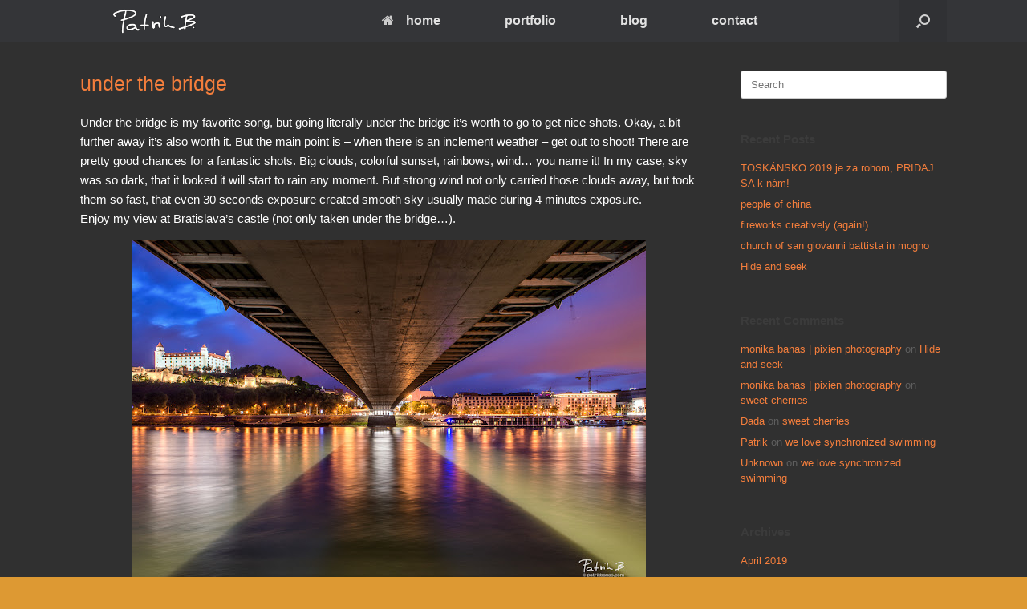

--- FILE ---
content_type: text/css
request_url: https://patrikbanas.com/wp-content/uploads/siteorigin-widgets/sow-social-media-buttons-wire-131bd8dd95cc.css?ver=6.0.1
body_size: 441
content:
.so-widget-sow-social-media-buttons-wire-131bd8dd95cc .social-media-button-container {
  zoom: 1;
  text-align: right;
  /*
	&:after {
		content:"";
		display:inline-block;
		width:100%;
	}
	*/
}
.so-widget-sow-social-media-buttons-wire-131bd8dd95cc .social-media-button-container:before {
  content: '';
  display: block;
}
.so-widget-sow-social-media-buttons-wire-131bd8dd95cc .social-media-button-container:after {
  content: '';
  display: table;
  clear: both;
}
@media (max-width: 780px) {
  .so-widget-sow-social-media-buttons-wire-131bd8dd95cc .social-media-button-container {
    text-align: right;
  }
}
.so-widget-sow-social-media-buttons-wire-131bd8dd95cc .sow-social-media-button-facebook-0 {
  background: transparent;
  text-shadow: 0 1px 0 rgba(0, 0, 0, 0.05);
  border: 2px solid #636363 !important;
  color: #636363 !important;
}
.so-widget-sow-social-media-buttons-wire-131bd8dd95cc .sow-social-media-button-facebook-0.ow-button-hover:focus,
.so-widget-sow-social-media-buttons-wire-131bd8dd95cc .sow-social-media-button-facebook-0.ow-button-hover:hover {
  background: #636363;
}
.so-widget-sow-social-media-buttons-wire-131bd8dd95cc .sow-social-media-button-facebook-0.ow-button-hover:hover {
  color: #ffffff !important;
}
.so-widget-sow-social-media-buttons-wire-131bd8dd95cc .sow-social-media-button-email-0 {
  background: transparent;
  text-shadow: 0 1px 0 rgba(0, 0, 0, 0.05);
  border: 2px solid #636363 !important;
  color: #636363 !important;
}
.so-widget-sow-social-media-buttons-wire-131bd8dd95cc .sow-social-media-button-email-0.ow-button-hover:focus,
.so-widget-sow-social-media-buttons-wire-131bd8dd95cc .sow-social-media-button-email-0.ow-button-hover:hover {
  background: #636363;
}
.so-widget-sow-social-media-buttons-wire-131bd8dd95cc .sow-social-media-button-email-0.ow-button-hover:hover {
  color: #ffffff !important;
}
.so-widget-sow-social-media-buttons-wire-131bd8dd95cc .sow-social-media-button-instagram-0 {
  background: transparent;
  text-shadow: 0 1px 0 rgba(0, 0, 0, 0.05);
  border: 2px solid #636363 !important;
  color: #636363 !important;
}
.so-widget-sow-social-media-buttons-wire-131bd8dd95cc .sow-social-media-button-instagram-0.ow-button-hover:focus,
.so-widget-sow-social-media-buttons-wire-131bd8dd95cc .sow-social-media-button-instagram-0.ow-button-hover:hover {
  background: #636363;
}
.so-widget-sow-social-media-buttons-wire-131bd8dd95cc .sow-social-media-button-instagram-0.ow-button-hover:hover {
  color: #ffffff !important;
}
.so-widget-sow-social-media-buttons-wire-131bd8dd95cc .sow-social-media-button-blogger-b-0 {
  background: transparent;
  text-shadow: 0 1px 0 rgba(0, 0, 0, 0.05);
  border: 2px solid #636363 !important;
  color: #636363 !important;
}
.so-widget-sow-social-media-buttons-wire-131bd8dd95cc .sow-social-media-button-blogger-b-0.ow-button-hover:focus,
.so-widget-sow-social-media-buttons-wire-131bd8dd95cc .sow-social-media-button-blogger-b-0.ow-button-hover:hover {
  background: #636363;
}
.so-widget-sow-social-media-buttons-wire-131bd8dd95cc .sow-social-media-button {
  display: inline-block;
  font-size: 1em;
  line-height: 1em;
  margin: 0.1em 0 0.1em 0.1em;
  padding: 1em 0;
  width: 3em;
  text-align: center;
  vertical-align: middle;
  -webkit-border-radius: 0.25em;
  -moz-border-radius: 0.25em;
  border-radius: 0.25em;
}
.so-widget-sow-social-media-buttons-wire-131bd8dd95cc .sow-social-media-button .sow-icon-fontawesome {
  display: inline-block;
  height: 1em;
}
.so-widget-sow-social-media-buttons-wire-131bd8dd95cc a .sow-icon-image {
  width: 1em;
  height: 1em;
  background-size: cover;
  display: inline-block;
}

--- FILE ---
content_type: text/css
request_url: https://patrikbanas.com/wp-content/uploads/siteorigin-widgets/sow-social-media-buttons-wire-d39ab7bf1452.css?ver=6.0.1
body_size: 445
content:
.so-widget-sow-social-media-buttons-wire-d39ab7bf1452 .social-media-button-container {
  zoom: 1;
  text-align: right;
  /*
	&:after {
		content:"";
		display:inline-block;
		width:100%;
	}
	*/
}
.so-widget-sow-social-media-buttons-wire-d39ab7bf1452 .social-media-button-container:before {
  content: '';
  display: block;
}
.so-widget-sow-social-media-buttons-wire-d39ab7bf1452 .social-media-button-container:after {
  content: '';
  display: table;
  clear: both;
}
@media (max-width: 780px) {
  .so-widget-sow-social-media-buttons-wire-d39ab7bf1452 .social-media-button-container {
    text-align: right;
  }
}
.so-widget-sow-social-media-buttons-wire-d39ab7bf1452 .sow-social-media-button-facebook-0 {
  background: transparent;
  text-shadow: 0 1px 0 rgba(0, 0, 0, 0.05);
  border: 2px solid #636363 !important;
  color: #636363 !important;
}
.so-widget-sow-social-media-buttons-wire-d39ab7bf1452 .sow-social-media-button-facebook-0.ow-button-hover:focus,
.so-widget-sow-social-media-buttons-wire-d39ab7bf1452 .sow-social-media-button-facebook-0.ow-button-hover:hover {
  background: #636363;
}
.so-widget-sow-social-media-buttons-wire-d39ab7bf1452 .sow-social-media-button-facebook-0.ow-button-hover:hover {
  color: #ffffff !important;
}
.so-widget-sow-social-media-buttons-wire-d39ab7bf1452 .sow-social-media-button-envelope-0 {
  background: transparent;
  text-shadow: 0 1px 0 rgba(0, 0, 0, 0.05);
  border: 2px solid #636363 !important;
  color: #636363 !important;
}
.so-widget-sow-social-media-buttons-wire-d39ab7bf1452 .sow-social-media-button-envelope-0.ow-button-hover:focus,
.so-widget-sow-social-media-buttons-wire-d39ab7bf1452 .sow-social-media-button-envelope-0.ow-button-hover:hover {
  background: #636363;
}
.so-widget-sow-social-media-buttons-wire-d39ab7bf1452 .sow-social-media-button-envelope-0.ow-button-hover:hover {
  color: #ffffff !important;
}
.so-widget-sow-social-media-buttons-wire-d39ab7bf1452 .sow-social-media-button-instagram-0 {
  background: transparent;
  text-shadow: 0 1px 0 rgba(0, 0, 0, 0.05);
  border: 2px solid #636363 !important;
  color: #636363 !important;
}
.so-widget-sow-social-media-buttons-wire-d39ab7bf1452 .sow-social-media-button-instagram-0.ow-button-hover:focus,
.so-widget-sow-social-media-buttons-wire-d39ab7bf1452 .sow-social-media-button-instagram-0.ow-button-hover:hover {
  background: #636363;
}
.so-widget-sow-social-media-buttons-wire-d39ab7bf1452 .sow-social-media-button-instagram-0.ow-button-hover:hover {
  color: #ffffff !important;
}
.so-widget-sow-social-media-buttons-wire-d39ab7bf1452 .sow-social-media-button-blogger-b-0 {
  background: transparent;
  text-shadow: 0 1px 0 rgba(0, 0, 0, 0.05);
  border: 2px solid #636363 !important;
  color: #636363 !important;
}
.so-widget-sow-social-media-buttons-wire-d39ab7bf1452 .sow-social-media-button-blogger-b-0.ow-button-hover:focus,
.so-widget-sow-social-media-buttons-wire-d39ab7bf1452 .sow-social-media-button-blogger-b-0.ow-button-hover:hover {
  background: #636363;
}
.so-widget-sow-social-media-buttons-wire-d39ab7bf1452 .sow-social-media-button {
  display: inline-block;
  font-size: 1em;
  line-height: 1em;
  margin: 0.1em 0 0.1em 0.1em;
  padding: 1em 0;
  width: 3em;
  text-align: center;
  vertical-align: middle;
  -webkit-border-radius: 0.25em;
  -moz-border-radius: 0.25em;
  border-radius: 0.25em;
}
.so-widget-sow-social-media-buttons-wire-d39ab7bf1452 .sow-social-media-button .sow-icon-fontawesome {
  display: inline-block;
  height: 1em;
}
.so-widget-sow-social-media-buttons-wire-d39ab7bf1452 a .sow-icon-image {
  width: 1em;
  height: 1em;
  background-size: cover;
  display: inline-block;
}